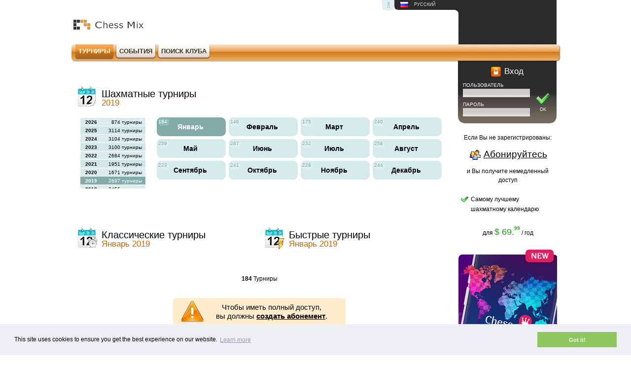

--- FILE ---
content_type: text/html; charset=utf-8
request_url: https://ru.chessmix.com/%D1%88%D0%B0%D1%85%D0%BC%D0%B0%D1%82%D0%BD%D1%8B%D0%B5-%D1%82%D1%83%D1%80%D0%BD%D0%B8%D1%80%D1%8B/2019-01.html
body_size: 4533
content:
<!DOCTYPE html PUBLIC "-//W3C//DTD XHTML 1.0 Strict//EN" "http://www.w3.org/TR/xhtml1/DTD/xhtml1-strict.dtd">
<html xmlns="http://www.w3.org/1999/xhtml" lang="ru" xml:lang="ru">
<head>
	<title>Шахматные турниры - Январь 2019</title>
	<meta name="description" lang="ru" content="Шахматный календарь содержит информацию о будущих и уже закончившихся турнирах" />
	<meta name="keywords" lang="ru" content="шахмат, турнир, шахматный календарь, шахматные турниры, опен, открытом турнире" />
	<meta name="distribution" content="global" />
	<meta name="robots" content="index, follow, all" />
	<meta name="revisit-after" content="1 week" />
	<meta property="og:image" content="https://www.kevorkkevorkian.com/design/images/slideshow/photo-1.jpg" />
	<meta http-equiv="Content-Type" content="text/html; charset=utf-8" />
	<meta http-equiv='X-UA-Compatible' content='IE=EmulateIE7' />
	<link type="text/css" rel="stylesheet" href="//ru.chessmix.com/design/1.0.8/min/b=design/1.0.8&amp;f=00/s00.css,01/s01.css" />
	<link rel="shortcut icon" href="//ru.chessmix.com/favicon.ico" />
	<script type="text/javascript" src="//ru.chessmix.com/design/1.0.8/js/jquery.js"></script>
	<script type="text/javascript" src="//ru.chessmix.com/design/1.0.8/js/j00.js?20250910"></script>
	<script type="text/javascript" src="//ru.chessmix.com/design/1.0.8/js/j01.js"></script>
<!-- Google tag (gtag.js) -->
<script async src="https://www.googletagmanager.com/gtag/js?id=G-ZJJ7XHRWMK"></script>
<script>
  window.dataLayer = window.dataLayer || [];
  function gtag(){dataLayer.push(arguments);}
  gtag('js', new Date());

  gtag('config', 'G-ZJJ7XHRWMK');
</script>
<!-- Meta Pixel Code -->
<script>
!function(f,b,e,v,n,t,s)
{if(f.fbq)return;n=f.fbq=function(){n.callMethod?
n.callMethod.apply(n,arguments):n.queue.push(arguments)};
if(!f._fbq)f._fbq=n;n.push=n;n.loaded=!0;n.version='2.0';
n.queue=[];t=b.createElement(e);t.async=!0;
t.src=v;s=b.getElementsByTagName(e)[0];
s.parentNode.insertBefore(t,s)}(window, document,'script',
'https://connect.facebook.net/en_US/fbevents.js');
fbq('init', '1106337031633485');
fbq('track', 'PageView');
</script>
<noscript><img height="1" width="1" style="display:none"
src="https://www.facebook.com/tr?id=1106337031633485&ev=PageView&noscript=1"
/></noscript>
<!-- End Meta Pixel Code -->
</head>
<body>
	
<p id="info"><strong>Шахматный календарь</strong> содержит информацию о будущих и уже закончившихся <strong>турнирах</strong></p>
<div id="lang">
	<a href="#" class="l0" style="background: none"></a>
	<a href="//www.chessmix.com/" class="l1" onclick="pageTracker._link(this.href); return false;">English</a>
	<a href="//de.chessmix.com/" class="l2" onclick="pageTracker._link(this.href); return false;">Deutsch</a>
	<a href="//fr.chessmix.com/" class="l3" onclick="pageTracker._link(this.href); return false;">Française</a>
	<a href="//es.chessmix.com/" class="l4" onclick="pageTracker._link(this.href); return false;">Español</a>
	<a href="//it.chessmix.com/" class="l5" onclick="pageTracker._link(this.href); return false;">Italiano</a>
	<a href="//ru.chessmix.com/" class="l6" onclick="pageTracker._link(this.href); return false;">Русский</a>
	<a href="//bg.chessmix.com/" class="l7" onclick="pageTracker._link(this.href); return false;">Български</a>
	</div>

<div id="h">
	<div id="logo"><a href="//ru.chessmix.com/"><img src="//ru.chessmix.com/design/1.0.8/00/images/logo_ru.gif" width="280" height="40" alt="Chess Mix - шахматные турниры, шахматная база партий" /></a></div>
	</div>

<div id="m">
	<ul>
		<li class="sel"><a href="//ru.chessmix.com/%D1%88%D0%B0%D1%85%D0%BC%D0%B0%D1%82%D0%BD%D1%8B%D0%B5-%D1%82%D1%83%D1%80%D0%BD%D0%B8%D1%80%D1%8B/" title="Шахматные турниры"><b>Турниры</b></a></li>
		<li><a href="//ru.chessmix.com/%D1%81%D0%BE%D0%B1%D1%8B%D1%82%D0%B8%D1%8F/"><b>События</b></a></li>
		<li><a href="//ru.chessmix.com/%D0%BF%D0%BE%D0%B8%D1%81%D0%BA-%D0%BA%D0%BB%D1%83%D0%B1%D0%B0/"><b>Поиск клуба</b></a></li>
	</ul>
</div>
 
<div id="c">
	<div id="c1">
	
	<div id="share">
	<iframe src="https://www.facebook.com/plugins/like.php?href=http%3A%2F%2Fwww.facebook.com%2Fchessmix&amp;layout=standard&amp;show_faces=false&amp;width=300&amp;action=like&amp;colorscheme=light&amp;height=28" scrolling="no" frameborder="0" style="border:none; overflow:hidden; width:300px; height:28px;" allowTransparency="true"></iframe>
	</div>
	<div style="clear: both;"></div>
	<h1 class="c20">Шахматные турниры <span>2019</span></h1>
	<div id="cl0">
		<div id="cl1">
		<a class="clb2" href="//ru.chessmix.com/%D1%88%D0%B0%D1%85%D0%BC%D0%B0%D1%82%D0%BD%D1%8B%D0%B5-%D1%82%D1%83%D1%80%D0%BD%D0%B8%D1%80%D1%8B/2026-01.html"><b>2026</b><span>874 Турниры</span></a>
		<a class="clb1" href="//ru.chessmix.com/%D1%88%D0%B0%D1%85%D0%BC%D0%B0%D1%82%D0%BD%D1%8B%D0%B5-%D1%82%D1%83%D1%80%D0%BD%D0%B8%D1%80%D1%8B/2025-01.html"><b>2025</b><span>3114 Турниры</span></a>
		<a class="clb2" href="//ru.chessmix.com/%D1%88%D0%B0%D1%85%D0%BC%D0%B0%D1%82%D0%BD%D1%8B%D0%B5-%D1%82%D1%83%D1%80%D0%BD%D0%B8%D1%80%D1%8B/2024-01.html"><b>2024</b><span>3104 Турниры</span></a>
		<a class="clb1" href="//ru.chessmix.com/%D1%88%D0%B0%D1%85%D0%BC%D0%B0%D1%82%D0%BD%D1%8B%D0%B5-%D1%82%D1%83%D1%80%D0%BD%D0%B8%D1%80%D1%8B/2023-01.html"><b>2023</b><span>3100 Турниры</span></a>
		<a class="clb2" href="//ru.chessmix.com/%D1%88%D0%B0%D1%85%D0%BC%D0%B0%D1%82%D0%BD%D1%8B%D0%B5-%D1%82%D1%83%D1%80%D0%BD%D0%B8%D1%80%D1%8B/2022-01.html"><b>2022</b><span>2684 Турниры</span></a>
		<a class="clb1" href="//ru.chessmix.com/%D1%88%D0%B0%D1%85%D0%BC%D0%B0%D1%82%D0%BD%D1%8B%D0%B5-%D1%82%D1%83%D1%80%D0%BD%D0%B8%D1%80%D1%8B/2021-01.html"><b>2021</b><span>1951 Турниры</span></a>
		<a class="clb2" href="//ru.chessmix.com/%D1%88%D0%B0%D1%85%D0%BC%D0%B0%D1%82%D0%BD%D1%8B%D0%B5-%D1%82%D1%83%D1%80%D0%BD%D0%B8%D1%80%D1%8B/2020-01.html"><b>2020</b><span>1671 Турниры</span></a>
		<a class="clb3" href="//ru.chessmix.com/%D1%88%D0%B0%D1%85%D0%BC%D0%B0%D1%82%D0%BD%D1%8B%D0%B5-%D1%82%D1%83%D1%80%D0%BD%D0%B8%D1%80%D1%8B/2019-01.html"><b>2019</b><span>2697 Турниры</span></a>
		<a class="clb2" href="//ru.chessmix.com/%D1%88%D0%B0%D1%85%D0%BC%D0%B0%D1%82%D0%BD%D1%8B%D0%B5-%D1%82%D1%83%D1%80%D0%BD%D0%B8%D1%80%D1%8B/2018-01.html"><b>2018</b><span>2456 Турниры</span></a>
		<a class="clb1" href="//ru.chessmix.com/%D1%88%D0%B0%D1%85%D0%BC%D0%B0%D1%82%D0%BD%D1%8B%D0%B5-%D1%82%D1%83%D1%80%D0%BD%D0%B8%D1%80%D1%8B/2017-01.html"><b>2017</b><span>2613 Турниры</span></a>
		<a class="clb2" href="//ru.chessmix.com/%D1%88%D0%B0%D1%85%D0%BC%D0%B0%D1%82%D0%BD%D1%8B%D0%B5-%D1%82%D1%83%D1%80%D0%BD%D0%B8%D1%80%D1%8B/2016-01.html"><b>2016</b><span>2564 Турниры</span></a>
		<a class="clb1" href="//ru.chessmix.com/%D1%88%D0%B0%D1%85%D0%BC%D0%B0%D1%82%D0%BD%D1%8B%D0%B5-%D1%82%D1%83%D1%80%D0%BD%D0%B8%D1%80%D1%8B/2015-01.html"><b>2015</b><span>2731 Турниры</span></a>
		<a class="clb2" href="//ru.chessmix.com/%D1%88%D0%B0%D1%85%D0%BC%D0%B0%D1%82%D0%BD%D1%8B%D0%B5-%D1%82%D1%83%D1%80%D0%BD%D0%B8%D1%80%D1%8B/2014-01.html"><b>2014</b><span>2354 Турниры</span></a>
		<a class="clb1" href="//ru.chessmix.com/%D1%88%D0%B0%D1%85%D0%BC%D0%B0%D1%82%D0%BD%D1%8B%D0%B5-%D1%82%D1%83%D1%80%D0%BD%D0%B8%D1%80%D1%8B/2013-01.html"><b>2013</b><span>2353 Турниры</span></a>
		<a class="clb2" href="//ru.chessmix.com/%D1%88%D0%B0%D1%85%D0%BC%D0%B0%D1%82%D0%BD%D1%8B%D0%B5-%D1%82%D1%83%D1%80%D0%BD%D0%B8%D1%80%D1%8B/2012-01.html"><b>2012</b><span>2556 Турниры</span></a>
		<a class="clb1" href="//ru.chessmix.com/%D1%88%D0%B0%D1%85%D0%BC%D0%B0%D1%82%D0%BD%D1%8B%D0%B5-%D1%82%D1%83%D1%80%D0%BD%D0%B8%D1%80%D1%8B/2011-01.html"><b>2011</b><span>2671 Турниры</span></a>
		<a class="clb2" href="//ru.chessmix.com/%D1%88%D0%B0%D1%85%D0%BC%D0%B0%D1%82%D0%BD%D1%8B%D0%B5-%D1%82%D1%83%D1%80%D0%BD%D0%B8%D1%80%D1%8B/2010-01.html"><b>2010</b><span>2547 Турниры</span></a>
		<a class="clb1" href="//ru.chessmix.com/%D1%88%D0%B0%D1%85%D0%BC%D0%B0%D1%82%D0%BD%D1%8B%D0%B5-%D1%82%D1%83%D1%80%D0%BD%D0%B8%D1%80%D1%8B/2009-01.html"><b>2009</b><span>2225 Турниры</span></a>
		<a class="clb2" href="//ru.chessmix.com/%D1%88%D0%B0%D1%85%D0%BC%D0%B0%D1%82%D0%BD%D1%8B%D0%B5-%D1%82%D1%83%D1%80%D0%BD%D0%B8%D1%80%D1%8B/2008-01.html"><b>2008</b><span>2155 Турниры</span></a>
		<a class="clb1" href="//ru.chessmix.com/%D1%88%D0%B0%D1%85%D0%BC%D0%B0%D1%82%D0%BD%D1%8B%D0%B5-%D1%82%D1%83%D1%80%D0%BD%D0%B8%D1%80%D1%8B/2007-01.html"><b>2007</b><span>1727 Турниры</span></a>
		<a class="clb2" href="//ru.chessmix.com/%D1%88%D0%B0%D1%85%D0%BC%D0%B0%D1%82%D0%BD%D1%8B%D0%B5-%D1%82%D1%83%D1%80%D0%BD%D0%B8%D1%80%D1%8B/2006-01.html"><b>2006</b><span>1606 Турниры</span></a>
		<a class="clb1" href="//ru.chessmix.com/%D1%88%D0%B0%D1%85%D0%BC%D0%B0%D1%82%D0%BD%D1%8B%D0%B5-%D1%82%D1%83%D1%80%D0%BD%D0%B8%D1%80%D1%8B/2005-01.html"><b>2005</b><span>1752 Турниры</span></a>
		<a class="clb2" href="//ru.chessmix.com/%D1%88%D0%B0%D1%85%D0%BC%D0%B0%D1%82%D0%BD%D1%8B%D0%B5-%D1%82%D1%83%D1%80%D0%BD%D0%B8%D1%80%D1%8B/2004-01.html"><b>2004</b><span>1881 Турниры</span></a>
		<a class="clb1" href="//ru.chessmix.com/%D1%88%D0%B0%D1%85%D0%BC%D0%B0%D1%82%D0%BD%D1%8B%D0%B5-%D1%82%D1%83%D1%80%D0%BD%D0%B8%D1%80%D1%8B/2003-01.html"><b>2003</b><span>1320 Турниры</span></a>
		</div>
		<div id="cl2">
			<div>
			<a class="sel" href="//ru.chessmix.com/%D1%88%D0%B0%D1%85%D0%BC%D0%B0%D1%82%D0%BD%D1%8B%D0%B5-%D1%82%D1%83%D1%80%D0%BD%D0%B8%D1%80%D1%8B/2019-01.html" title="Шахматный календарь для Январь"><i>184</i><span>Январь&nbsp;</span></a>
			<a href="//ru.chessmix.com/%D1%88%D0%B0%D1%85%D0%BC%D0%B0%D1%82%D0%BD%D1%8B%D0%B5-%D1%82%D1%83%D1%80%D0%BD%D0%B8%D1%80%D1%8B/2019-02.html"><i>146</i><span>Февраль&nbsp;</span></a>
			<a href="//ru.chessmix.com/%D1%88%D0%B0%D1%85%D0%BC%D0%B0%D1%82%D0%BD%D1%8B%D0%B5-%D1%82%D1%83%D1%80%D0%BD%D0%B8%D1%80%D1%8B/2019-03.html"><i>175</i><span>Март&nbsp;</span></a>
			<a class="cl" href="//ru.chessmix.com/%D1%88%D0%B0%D1%85%D0%BC%D0%B0%D1%82%D0%BD%D1%8B%D0%B5-%D1%82%D1%83%D1%80%D0%BD%D0%B8%D1%80%D1%8B/2019-04.html"><i>240</i><span>Апрель&nbsp;</span></a>
			<a href="//ru.chessmix.com/%D1%88%D0%B0%D1%85%D0%BC%D0%B0%D1%82%D0%BD%D1%8B%D0%B5-%D1%82%D1%83%D1%80%D0%BD%D0%B8%D1%80%D1%8B/2019-05.html"><i>259</i><span>Май&nbsp;</span></a>
			<a href="//ru.chessmix.com/%D1%88%D0%B0%D1%85%D0%BC%D0%B0%D1%82%D0%BD%D1%8B%D0%B5-%D1%82%D1%83%D1%80%D0%BD%D0%B8%D1%80%D1%8B/2019-06.html"><i>267</i><span>Июнь&nbsp;</span></a>
			<a href="//ru.chessmix.com/%D1%88%D0%B0%D1%85%D0%BC%D0%B0%D1%82%D0%BD%D1%8B%D0%B5-%D1%82%D1%83%D1%80%D0%BD%D0%B8%D1%80%D1%8B/2019-07.html"><i>232</i><span>Июль&nbsp;</span></a>
			<a class="cl" href="//ru.chessmix.com/%D1%88%D0%B0%D1%85%D0%BC%D0%B0%D1%82%D0%BD%D1%8B%D0%B5-%D1%82%D1%83%D1%80%D0%BD%D0%B8%D1%80%D1%8B/2019-08.html"><i>258</i><span>Август&nbsp;</span></a>
			<a href="//ru.chessmix.com/%D1%88%D0%B0%D1%85%D0%BC%D0%B0%D1%82%D0%BD%D1%8B%D0%B5-%D1%82%D1%83%D1%80%D0%BD%D0%B8%D1%80%D1%8B/2019-09.html"><i>223</i><span>Сентябрь&nbsp;</span></a>
			<a href="//ru.chessmix.com/%D1%88%D0%B0%D1%85%D0%BC%D0%B0%D1%82%D0%BD%D1%8B%D0%B5-%D1%82%D1%83%D1%80%D0%BD%D0%B8%D1%80%D1%8B/2019-10.html"><i>241</i><span>Октябрь&nbsp;</span></a>
			<a href="//ru.chessmix.com/%D1%88%D0%B0%D1%85%D0%BC%D0%B0%D1%82%D0%BD%D1%8B%D0%B5-%D1%82%D1%83%D1%80%D0%BD%D0%B8%D1%80%D1%8B/2019-11.html"><i>228</i><span>Ноябрь&nbsp;</span></a>
			<a class="cl" href="//ru.chessmix.com/%D1%88%D0%B0%D1%85%D0%BC%D0%B0%D1%82%D0%BD%D1%8B%D0%B5-%D1%82%D1%83%D1%80%D0%BD%D0%B8%D1%80%D1%8B/2019-12.html"><i>244</i><span>Декабрь&nbsp;</span></a>
			</div>
		</div>
	</div>
	<br/><br/>
	
	<p>&nbsp;</p>
	<div class="col">
		<div class="col1">
			<h1 class="c21">Классические турниры <span>Январь 2019</span></h1>
		</div>
		<div class="col2">
			<h1 class="c27">Быстрые турниры <span>Январь 2019</span></h1>
		</div>
	</div>
	<p>&nbsp;</p>
<p align="center"><b>184</b> Турниры</p>
	
<div class="er"><p>Чтобы иметь полный доступ,<br/>вы должны <a href="//ru.chessmix.com/%D0%B0%D0%B1%D0%BE%D0%BD%D0%B5%D0%BC%D0%B5%D0%BD%D1%82/"><b>создать абонемент</b></a>.</p></div>
		
	<p>&nbsp;</p>
	
	<div class="col">
		<div class="col1">
			<h1 class="c23">Просмотр страны</h1>
			<div class="bl1">
				<form action="/шахматные-турниры/страны" id="f2">
				<div class="f1">Страна</div>
				<div class="f2"><select name="country" class="select_countries"></select></div>
				</form>
			</div>
						
			<p>&nbsp;</p>
			<h1 class="c22">Архив</h1>
			<div class="bl1">
				<form action="/шахматные-турниры" id="f1">
				<div class="f1">Месяц</div>
				<div class="f2">
				<select name="month">
					<option value="0">Выбрать...</option>
					<option value="01">Январь</option>
					<option value="02">Февраль</option>
					<option value="03">Март</option>
					<option value="04">Апрель</option>
					<option value="05">Май</option>
					<option value="06">Июнь</option>
					<option value="07">Июль</option>
					<option value="08">Август</option>
					<option value="09">Сентябрь</option>
					<option value="10">Октябрь</option>
					<option value="11">Ноябрь</option>
					<option value="12">Декабрь</option>
				</select>
				</div>
				<div class="f3">год</div>
				<div class="f4">
				<select name="year">
					<option>Выбрать...</option>
					<option value="2026">2026</option>
					<option value="2025">2025</option>
					<option value="2024">2024</option>
					<option value="2023">2023</option>
					<option value="2022">2022</option>
					<option value="2021">2021</option>
					<option value="2020">2020</option>
					<option value="2019">2019</option>
					<option value="2018">2018</option>
					<option value="2017">2017</option>
					<option value="2016">2016</option>
					<option value="2015">2015</option>
					<option value="2014">2014</option>
					<option value="2013">2013</option>
					<option value="2012">2012</option>
					<option value="2011">2011</option>
					<option value="2010">2010</option>
					<option value="2009">2009</option>
					<option value="2008">2008</option>
					<option value="2007">2007</option>
					<option value="2006">2006</option>
					<option value="2005">2005</option>
					<option value="2004">2004</option>
					<option value="2003">2003</option>
				</select>
				</div>
				<div class="f0"><button type="submit" class="more"></button></div>
				</form>
			</div>
			
			<p>&nbsp;</p>
		</div>
		<div class="col2">
			<h1 class="c24">Место</h1>
			<div class="bl1">
				<form action="/шахматные-турниры/поиск" id="f3">
				<div class="f1">Место</div>
				<div class="f2"><input type="text" name="place" /></div>
				<div class="f0"><button type="submit" class="more"></button></div>
				</form>
			</div>
				
			<p>&nbsp;</p>
		</div>
	</div>
	<p>&nbsp;</p>
	
	<hr/>

	<div id="cr">
	<p><a href="//ru.chessmix.com/%D0%BE-%D0%BD%D0%B0%D1%81/">О нас</a> | <a href="//ru.chessmix.com/%D0%BA%D0%BE%D0%BD%D1%82%D0%B0%D0%BA%D1%82/">Kонтакт</a> | <a href="//ru.chessmix.com/%D0%BF%D0%BE%D0%BB%D1%8C%D0%B7%D0%BE%D0%B2%D0%B0%D1%82%D0%B5%D0%BB%D1%8C%D1%81%D0%BA%D0%BE%D0%B5-%D1%81%D0%BE%D0%B3%D0%BB%D0%B0%D1%88%D0%B5%D0%BD%D0%B8%D0%B5/">Пользовательское Соглашение</a> | <a href="//ru.chessmix.com/privacy/">Privacy Policy</a></p>
	&copy; 2003-2026 All Rights Reserved. <a href="http://www.chessmix.com" title="Chess Mix - Турниры, Текущая шахматная база партий" onclick="pageTracker._link(this.href); return false;">Chess Mix</a> LLC.  
	</div>

	</div>
	<div id="c2">
		<div id="login">
		<form action="" method="post">
		<div style="height: 0px;"></div>
		<table class="c"><tr><td><h2 class="c03">Вход</h2></td></tr></table>
		<p>
		<button type="submit" class="ok">OK</button>
		Пользователь		<input type="text" name="user_username" value="" />
		Пароль		<input type="password" name="user_password" value="" />
		</p>
		<input type="hidden" name="login_submit" value="1" class="none" />
		</form>
		</div>
		<div id="subscribe">
		Если Вы не зарегистрированы:
		
		<table class="c"><tr><td><a href="//ru.chessmix.com/%D0%B0%D0%B1%D0%BE%D0%BD%D0%B5%D0%BC%D0%B5%D0%BD%D1%82/" class="subscribe">Абонируйтесь</a></td></tr></table>

		и Вы получите немедленный доступ		<ul>
			<li>Самому лучшему шахматному календарю</li>
					</ul>
		
		для <span class="pr"><b>$ 69.<span>99</span></b></span> / год		</div>
		
<img src="/uploads/Image/chess-calendar-app-1.png" width="200" height="212" style="display:block" />
<a href="https://apps.apple.com/us/app/chess-calendar/id6745246994" target="_blank"><img src="/uploads/Image/chess-calendar-app-2.png" width="200" height="70" style="display:block" />
<a href="https://play.google.com/store/apps/details?id=com.chessmix.chesscalendar&hl=en&gl=US&pli=1" target="_blank"><img src="/uploads/Image/chess-calendar-app-3.png" width="200" height="68" style="display:block" /></a>
<br/><br/><br/>
<iframe src="https://www.facebook.com/plugins/likebox.php?href=http%3A%2F%2Fwww.facebook.com%2Fchessmix&amp;width=200&amp;colorscheme=light&amp;show_faces=true&amp;border_color=%23ffffff&amp;stream=false&amp;header=false&amp;height=492" scrolling="no" frameborder="0" style="border:none; overflow:hidden; width:200px; height:492px;" allowTransparency="true"></iframe>

	</div>	
</div>

<script type="text/javascript">var l=6;</script>

<!-- Start of StatCounter Code for Default Guide -->
<script type="text/javascript">
var sc_project=181469; 
var sc_invisible=1; 
var sc_security=""; 
var scJsHost = (("https:" == document.location.protocol) ?
"https://secure." : "http://www.");
document.write("<sc"+"ript type='text/javascript' src='" +
scJsHost+
"statcounter.com/counter/counter.js'></"+"script>");
</script>
<noscript><div class="statcounter"><a title="web analytics"
href="http://statcounter.com/" target="_blank"><img
class="statcounter"
src="http://c.statcounter.com/181469/0//1/" alt="web
analytics"></a></div></noscript>
<!-- End of StatCounter Code for Default Guide -->

<!-- EU COOKIE LAW --> 
<link rel="stylesheet" type="text/css" href="//cdnjs.cloudflare.com/ajax/libs/cookieconsent2/3.0.3/cookieconsent.min.css" />
<script src="//cdnjs.cloudflare.com/ajax/libs/cookieconsent2/3.0.3/cookieconsent.min.js"></script>
<script>
window.addEventListener("load", function(){
window.cookieconsent.initialise({
  "palette": {
	"popup": {
	  "background": "#edeff5",
	  "text": "#838391"
	},
	"button": {
	  "background": "#8ec760",
	  "text": "#ffffff"
	}
  },
  "content": {
	"message": "This site uses cookies to ensure you get the best experience on our website.",
	"dismiss": "Got it!",
	"link": "Learn more",
	"href": "http://ru.chessmix.com/privacy/"
  }
})});
</script>
<!-- EU COOKIE LAW -->

</body>
</html>

--- FILE ---
content_type: application/xml; charset=utf-8
request_url: https://ru.chessmix.com/xml/countries.php
body_size: 1950
content:
<?xml version="1.0" encoding="utf-8" ?><countries>
<country value="0"></country>
<country value="Aзия">Aзия</country>
<country value="Internet">Internet</country>
<country value="Австралия">Австралия</country>
<country value="Австрия">Австрия</country>
<country value="Азербайджан">Азербайджан</country>
<country value="Албания">Албания</country>
<country value="Алжир">Алжир</country>
<country value="Американское Самоа">Американское Самоа</country>
<country value="Ангилья">Ангилья</country>
<country value="Ангола">Ангола</country>
<country value="Андорра">Андорра</country>
<country value="Антигуа и Барбуда">Антигуа и Барбуда</country>
<country value="Аргентина">Аргентина</country>
<country value="Армения">Армения</country>
<country value="Аруба">Аруба</country>
<country value="Афганистан">Афганистан</country>
<country value="Багамские острова">Багамские острова</country>
<country value="Балканский полуостров">Балканский полуостров</country>
<country value="Бангладеш">Бангладеш</country>
<country value="Барбадос">Барбадос</country>
<country value="Бахрейн">Бахрейн</country>
<country value="Беларусь">Беларусь</country>
<country value="Белиз">Белиз</country>
<country value="Бельгия">Бельгия</country>
<country value="Бенин">Бенин</country>
<country value="Бермудские острова">Бермудские острова</country>
<country value="Болгария">Болгария</country>
<country value="Боливия">Боливия</country>
<country value="Босния и Герцеговина">Босния и Герцеговина</country>
<country value="Ботсвана">Ботсвана</country>
<country value="Бразилия">Бразилия</country>
<country value="Бруней">Бруней</country>
<country value="Буркина-Фасо">Буркина-Фасо</country>
<country value="Бурунди">Бурунди</country>
<country value="Бутан">Бутан</country>
<country value="Великобритания">Великобритания</country>
<country value="Венгрия">Венгрия</country>
<country value="Венесуэла">Венесуэла</country>
<country value="Виргинские о-ва (Великобритания)">Виргинские о-ва (Великобритания)</country>
<country value="Восточная Европа">Восточная Европа</country>
<country value="Вьетнам">Вьетнам</country>
<country value="Габон">Габон</country>
<country value="Гаити">Гаити</country>
<country value="Гамбия">Гамбия</country>
<country value="Гана">Гана</country>
<country value="Гваделупа">Гваделупа</country>
<country value="Гватемала">Гватемала</country>
<country value="Гвинея">Гвинея</country>
<country value="Гвинея-Бисау">Гвинея-Бисау</country>
<country value="Германия">Германия</country>
<country value="Гернси">Гернси</country>
<country value="Гондурас">Гондурас</country>
<country value="Гренада">Гренада</country>
<country value="Гренландия">Гренландия</country>
<country value="Греция">Греция</country>
<country value="Грузия">Грузия</country>
<country value="Гуам">Гуам</country>
<country value="Гуаяна">Гуаяна</country>
<country value="Дания">Дания</country>
<country value="Демократическая Республика Конго">Демократическая Республика Конго</country>
<country value="Джибути">Джибути</country>
<country value="Доминика">Доминика</country>
<country value="Доминиканская республика">Доминиканская республика</country>
<country value="Европейский союз">Европейский союз</country>
<country value="Египет">Египет</country>
<country value="Замбия">Замбия</country>
<country value="Зимбабве">Зимбабве</country>
<country value="Израиль">Израиль</country>
<country value="Индия">Индия</country>
<country value="Индонезия">Индонезия</country>
<country value="Иордания">Иордания</country>
<country value="Ирак">Ирак</country>
<country value="Иран">Иран</country>
<country value="Ирландия">Ирландия</country>
<country value="Исландия">Исландия</country>
<country value="Испания">Испания</country>
<country value="Италия">Италия</country>
<country value="Йемен">Йемен</country>
<country value="Кабо-Верде">Кабо-Верде</country>
<country value="Казахстан">Казахстан</country>
<country value="Камбоджа">Камбоджа</country>
<country value="Камерун">Камерун</country>
<country value="Канада">Канада</country>
<country value="Катар">Катар</country>
<country value="Кения">Кения</country>
<country value="Кипр">Кипр</country>
<country value="Киргизия">Киргизия</country>
<country value="Китай">Китай</country>
<country value="Колумбия">Колумбия</country>
<country value="Косово">Косово</country>
<country value="Коста-Рика">Коста-Рика</country>
<country value="Кот-д'Ивуар">Кот-д'Ивуар</country>
<country value="Куба">Куба</country>
<country value="Кувейт">Кувейт</country>
<country value="Кюрасао">Кюрасао</country>
<country value="Лаос">Лаос</country>
<country value="Латвия">Латвия</country>
<country value="Лесото">Лесото</country>
<country value="Либерия">Либерия</country>
<country value="Ливан">Ливан</country>
<country value="Ливия">Ливия</country>
<country value="Литва">Литва</country>
<country value="Лихтенштейн">Лихтенштейн</country>
<country value="Люксембург">Люксембург</country>
<country value="Маврикий">Маврикий</country>
<country value="Мавритания">Мавритания</country>
<country value="Мадагаскар">Мадагаскар</country>
<country value="Макао">Макао</country>
<country value="Македония">Македония</country>
<country value="Малави">Малави</country>
<country value="Малайзия">Малайзия</country>
<country value="Мали">Мали</country>
<country value="Мальдивы">Мальдивы</country>
<country value="Мальта">Мальта</country>
<country value="Марокко">Марокко</country>
<country value="Мексика">Мексика</country>
<country value="Микронезия">Микронезия</country>
<country value="Мозамбик">Мозамбик</country>
<country value="Молдавия">Молдавия</country>
<country value="Монако">Монако</country>
<country value="Монголия">Монголия</country>
<country value="Мьянма (Бирма)">Мьянма (Бирма)</country>
<country value="Намибия">Намибия</country>
<country value="Народная Республика Конго">Народная Республика Конго</country>
<country value="Науру">Науру</country>
<country value="Непал">Непал</country>
<country value="Нигер">Нигер</country>
<country value="Нигерия">Нигерия</country>
<country value="Нидерландские Антиллы">Нидерландские Антиллы</country>
<country value="Нидерланды">Нидерланды</country>
<country value="Никарагуа">Никарагуа</country>
<country value="Новая Зеландия">Новая Зеландия</country>
<country value="Норвегия">Норвегия</country>
<country value="ОАЭ">ОАЭ</country>
<country value="Оман">Оман</country>
<country value="Острова Кайман">Острова Кайман</country>
<country value="Пакистан">Пакистан</country>
<country value="Палестина">Палестина</country>
<country value="Панама">Панама</country>
<country value="Папуа-Новая Гвинея">Папуа-Новая Гвинея</country>
<country value="Парагвай">Парагвай</country>
<country value="Перу">Перу</country>
<country value="Польша">Польша</country>
<country value="Португалия">Португалия</country>
<country value="Пуэрто-Рико">Пуэрто-Рико</country>
<country value="Реюнион">Реюнион</country>
<country value="Россия">Россия</country>
<country value="Руанда">Руанда</country>
<country value="Румыния">Румыния</country>
<country value="США">США</country>
<country value="Сальвадор">Сальвадор</country>
<country value="Сан-Марино">Сан-Марино</country>
<country value="Саудовская Аравия">Саудовская Аравия</country>
<country value="Свазиленд">Свазиленд</country>
<country value="Сенегал">Сенегал</country>
<country value="Сербия">Сербия</country>
<country value="Сингапур">Сингапур</country>
<country value="Сирия">Сирия</country>
<country value="Словакия">Словакия</country>
<country value="Словения">Словения</country>
<country value="Сомали">Сомали</country>
<country value="Судан">Судан</country>
<country value="Суринам">Суринам</country>
<country value="Сьерра-Леоне">Сьерра-Леоне</country>
<country value="Таджикистан ">Таджикистан </country>
<country value="Таиланд">Таиланд</country>
<country value="Тайвань">Тайвань</country>
<country value="Танзания">Танзания</country>
<country value="Того">Того</country>
<country value="Тринидад и Тобаго">Тринидад и Тобаго</country>
<country value="Тунис">Тунис</country>
<country value="Туркменистан">Туркменистан</country>
<country value="Турция">Турция</country>
<country value="Уганда">Уганда</country>
<country value="Узбекистан">Узбекистан</country>
<country value="Украина">Украина</country>
<country value="Уругвай">Уругвай</country>
<country value="Фарерские о-ва">Фарерские о-ва</country>
<country value="Фиджи">Фиджи</country>
<country value="Филиппины">Филиппины</country>
<country value="Финляндия">Финляндия</country>
<country value="Франция">Франция</country>
<country value="Французская Гуаяна">Французская Гуаяна</country>
<country value="Французская Полинезия">Французская Полинезия</country>
<country value="Хонг Конг">Хонг Конг</country>
<country value="Хорватия">Хорватия</country>
<country value="Центрально-Африканская республика">Центрально-Африканская республика</country>
<country value="ЧАД">ЧАД</country>
<country value="Черногория">Черногория</country>
<country value="Чехия">Чехия</country>
<country value="Чили">Чили</country>
<country value="Швейцария">Швейцария</country>
<country value="Швеция">Швеция</country>
<country value="Шри-Ланка">Шри-Ланка</country>
<country value="Эквадор">Эквадор</country>
<country value="Экваториальная Гвинея">Экваториальная Гвинея</country>
<country value="Эстония">Эстония</country>
<country value="Эфиопия">Эфиопия</country>
<country value="Южная Америка">Южная Америка</country>
<country value="Южная Корея">Южная Корея</country>
<country value="Южно-Африканская Республика">Южно-Африканская Республика</country>
<country value="Ямайка">Ямайка</country>
<country value="Япония">Япония</country>
</countries>